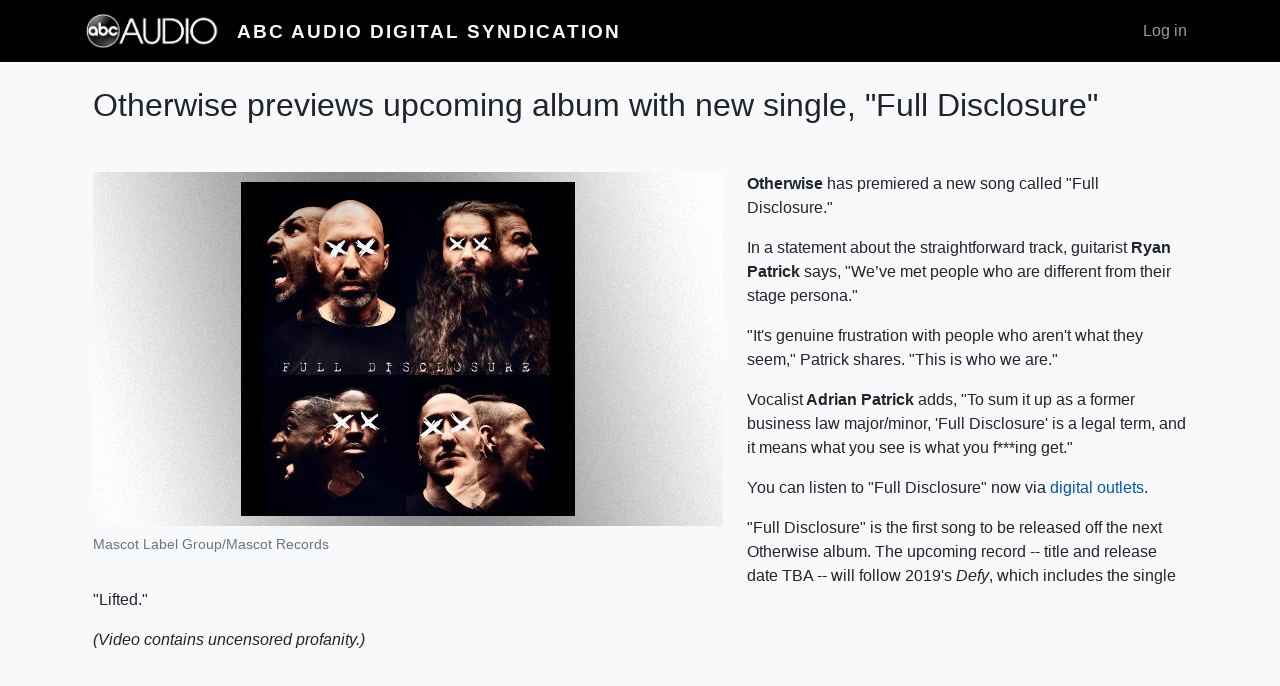

--- FILE ---
content_type: text/html; charset=UTF-8
request_url: https://digital.abcaudio.com/news/otherwise-previews-upcoming-album-new-single-full-disclosure
body_size: 11950
content:

<!DOCTYPE html>
<html lang="en" dir="ltr" class="h-100">
  <head>
    <meta charset="utf-8" />
<meta name="Generator" content="Drupal 10 (https://www.drupal.org)" />
<meta name="MobileOptimized" content="width" />
<meta name="HandheldFriendly" content="true" />
<meta name="viewport" content="width=device-width, initial-scale=1.0" />
<link rel="icon" href="/themes/custom/digital_syndication/favicon.ico" type="image/vnd.microsoft.icon" />
<link rel="canonical" href="https://digital.abcaudio.com/news/otherwise-previews-upcoming-album-new-single-full-disclosure" />
<link rel="shortlink" href="https://digital.abcaudio.com/node/28563" />

    <title>Otherwise previews upcoming album with new single, &quot;Full Disclosure&quot; | ABC Audio Digital Syndication</title>
    <link rel="stylesheet" media="all" href="/core/themes/stable9/css/system/components/align.module.css?t4l9ta" />
<link rel="stylesheet" media="all" href="/core/themes/stable9/css/system/components/fieldgroup.module.css?t4l9ta" />
<link rel="stylesheet" media="all" href="/core/themes/stable9/css/system/components/container-inline.module.css?t4l9ta" />
<link rel="stylesheet" media="all" href="/core/themes/stable9/css/system/components/clearfix.module.css?t4l9ta" />
<link rel="stylesheet" media="all" href="/core/themes/stable9/css/system/components/details.module.css?t4l9ta" />
<link rel="stylesheet" media="all" href="/core/themes/stable9/css/system/components/hidden.module.css?t4l9ta" />
<link rel="stylesheet" media="all" href="/core/themes/stable9/css/system/components/item-list.module.css?t4l9ta" />
<link rel="stylesheet" media="all" href="/core/themes/stable9/css/system/components/js.module.css?t4l9ta" />
<link rel="stylesheet" media="all" href="/core/themes/stable9/css/system/components/nowrap.module.css?t4l9ta" />
<link rel="stylesheet" media="all" href="/core/themes/stable9/css/system/components/position-container.module.css?t4l9ta" />
<link rel="stylesheet" media="all" href="/core/themes/stable9/css/system/components/reset-appearance.module.css?t4l9ta" />
<link rel="stylesheet" media="all" href="/core/themes/stable9/css/system/components/resize.module.css?t4l9ta" />
<link rel="stylesheet" media="all" href="/core/themes/stable9/css/system/components/system-status-counter.css?t4l9ta" />
<link rel="stylesheet" media="all" href="/core/themes/stable9/css/system/components/system-status-report-counters.css?t4l9ta" />
<link rel="stylesheet" media="all" href="/core/themes/stable9/css/system/components/system-status-report-general-info.css?t4l9ta" />
<link rel="stylesheet" media="all" href="/core/themes/stable9/css/system/components/tablesort.module.css?t4l9ta" />
<link rel="stylesheet" media="all" href="/core/themes/stable9/css/core/assets/vendor/normalize-css/normalize.css?t4l9ta" />
<link rel="stylesheet" media="all" href="/themes/contrib/bootstrap4/css/components/action-links.css?t4l9ta" />
<link rel="stylesheet" media="all" href="/themes/contrib/bootstrap4/css/components/breadcrumb.css?t4l9ta" />
<link rel="stylesheet" media="all" href="/themes/contrib/bootstrap4/css/components/container-inline.css?t4l9ta" />
<link rel="stylesheet" media="all" href="/themes/contrib/bootstrap4/css/components/details.css?t4l9ta" />
<link rel="stylesheet" media="all" href="/themes/contrib/bootstrap4/css/components/exposed-filters.css?t4l9ta" />
<link rel="stylesheet" media="all" href="/themes/contrib/bootstrap4/css/components/field.css?t4l9ta" />
<link rel="stylesheet" media="all" href="/themes/contrib/bootstrap4/css/components/form.css?t4l9ta" />
<link rel="stylesheet" media="all" href="/themes/contrib/bootstrap4/css/components/icons.css?t4l9ta" />
<link rel="stylesheet" media="all" href="/themes/contrib/bootstrap4/css/components/inline-form.css?t4l9ta" />
<link rel="stylesheet" media="all" href="/themes/contrib/bootstrap4/css/components/item-list.css?t4l9ta" />
<link rel="stylesheet" media="all" href="/themes/contrib/bootstrap4/css/components/links.css?t4l9ta" />
<link rel="stylesheet" media="all" href="/themes/contrib/bootstrap4/css/components/menu.css?t4l9ta" />
<link rel="stylesheet" media="all" href="/themes/contrib/bootstrap4/css/components/more-link.css?t4l9ta" />
<link rel="stylesheet" media="all" href="/themes/contrib/bootstrap4/css/components/pager.css?t4l9ta" />
<link rel="stylesheet" media="all" href="/themes/contrib/bootstrap4/css/components/tabledrag.css?t4l9ta" />
<link rel="stylesheet" media="all" href="/themes/contrib/bootstrap4/css/components/tableselect.css?t4l9ta" />
<link rel="stylesheet" media="all" href="/themes/contrib/bootstrap4/css/components/tablesort.css?t4l9ta" />
<link rel="stylesheet" media="all" href="/themes/contrib/bootstrap4/css/components/textarea.css?t4l9ta" />
<link rel="stylesheet" media="all" href="/themes/contrib/bootstrap4/css/components/ui-dialog.css?t4l9ta" />
<link rel="stylesheet" media="all" href="/themes/contrib/bootstrap4/css/components/messages.css?t4l9ta" />
<link rel="stylesheet" media="all" href="/themes/contrib/bootstrap4/css/style.css?t4l9ta" />
<link rel="stylesheet" media="all" href="/themes/custom/digital_syndication/css/style.css?t4l9ta" />

    
  </head>
  <body class="path-node page-node-type-news  text-body  bg-light d-flex flex-column h-100">
        <a href="#main-content" class="visually-hidden focusable skip-link">
      Skip to main content
    </a>
    
      <div class="dialog-off-canvas-main-canvas d-flex flex-column h-100" data-off-canvas-main-canvas>
    

<header>
    

    
  <nav class="navbar navbar-expand-lg navbar-dark text-light bg-dark">
    <div class="container row mx-auto">
      <div class="col-auto p-0">
        <div class="region region-nav-branding">
    <div id="block-digital-syndication-branding" class="block block-system block-system-branding-block">
  
    
  <div class="navbar-brand d-flex flex-column flex-sm-row justify-content-center align-items-sm-center">

    <a href="/" title="Home" rel="home" class="site-logo d-block">
    <img src="/themes/custom/digital_syndication/logo.png" alt="Home" />
  </a>
  
  <div>
        <a href="/" title="Home" rel="home" class="site-title">
      ABC Audio Digital Syndication
    </a>
    
      </div>
</div>
</div>

  </div>
  
      </div>

      <div class="col-3 col-md-auto p-0 text-right">
        <button class="navbar-toggler collapsed" type="button" data-toggle="collapse"
                data-target="#navbarSupportedContent" aria-controls="navbarSupportedContent"
                aria-expanded="false" aria-label="Toggle navigation">
          <span class="navbar-toggler-icon"></span>
        </button>
      </div>

      <div class="collapse navbar-collapse col-12 col-md-auto p-0 justify-content-end" id="navbarSupportedContent">
              
          <div class="region region-nav-additional">
    <nav role="navigation" aria-labelledby="block-digital-syndication-account-menu-menu" id="block-digital-syndication-account-menu" class="block block-menu navigation menu--account">
            
  <h5 class="visually-hidden" id="block-digital-syndication-account-menu-menu">User account menu</h5>
  

        
              <ul class="nav navbar-nav">
              
            
      <li class="nav-item">
        <a href="/user/login" class="nav-link" data-drupal-link-system-path="user/login">Log in</a>
              </li>
        </ul>
  


  </nav>

  </div>
      
      </div>
    </div>
  </nav>
  
</header>

<main role="main">
  <a id="main-content" tabindex="-1"></a>
    
    
  

  <div class="container">
        <div class="row no-gutters my-4">
            <div class="order-1 order-lg-2 col-12">
          <div class="region region-content">
    <div data-drupal-messages-fallback class="hidden"></div>
<div id="block-digital-syndication-page-title" class="block block-core block-page-title-block">
  
    
      
  <h1 class="font-weight-light text-center page-title mb-5"><span class="field field--name-title field--type-string field--label-hidden">Otherwise previews upcoming album with new single, &quot;Full Disclosure&quot;</span>
</h1>


  </div>
<div id="block-digital-syndication-content" class="block block-system block-system-main-block">
  
    
      <article data-history-node-id="28563">

  
    

  <div>
    
  <div class="float-lg-left mr-lg-4 mw-lg-60">
    <figure class="d-lg-inline-block">
        <img loading="lazy" class="figure-img img-fluid w-100" src="https://s3.amazonaws.com/syndication.abcaudio.com/files/2022-06-16/M_otherwise_61622.jpg" width="630" height="354" alt="" />


      <figcaption class="figure-caption">Mascot Label Group/Mascot Records</figcaption>
    </figure>
  </div>


            <div class="clearfix text-formatted field field--name-body field--type-text-with-summary field--label-hidden field__item"><p><strong>Otherwise</strong> has premiered a new song called "Full Disclosure."</p>

<p>In a statement about the straightforward track, guitarist <strong>Ryan Patrick</strong> says, "We’ve met people who are different from their stage persona."</p>

<p>"It's genuine frustration with people who aren't what they seem," Patrick shares. "This is who we are."</p>

<p>Vocalist<strong> Adrian Patrick</strong> adds, "To sum it up as a former business law major/minor, 'Full Disclosure' is a legal term, and it means what you see is what you f***ing get."</p>

<p>You can listen to "Full Disclosure" now via <a href="https://lnk.to/OTHERWISEmusic" rel="noopener noreferrer" target="_blank">digital outlets</a>.</p>

<p>"Full Disclosure" is the first song to be released off the next Otherwise album. The upcoming record -- title and release date TBA -- will follow 2019's <em>Defy</em>, which includes the single "Lifted."</p>

<p><em>﻿(Video contains uncensored profanity.) </em>﻿﻿</p>

<blockquote>
<p><iframe allow="accelerometer; autoplay; clipboard-write; encrypted-media; gyroscope; picture-in-picture" allowfullscreen frameborder="0" height="360" src="https://www.youtube.com/embed/LVRHLnvBAP4" title="YouTube video player" width="640"></iframe></p>
</blockquote>
</div>
      
            <div class="field field--name-field-copyright field--type-string-long field--label-hidden field__item">Copyright © 2022, ABC Audio. All rights reserved.</div>
      
  </div>

  <footer>
    <div class="border-top pt-3 text-muted text-right">
      
            Friday, June 17, 2022 at 6:00AM
      
      by
      Josh Johnson      <span class="pl-4"><a href="/news/otherwise-previews-upcoming-album-new-single-full-disclosure">Permalink</a>
      
    </div>
  </footer>

</article>

  </div>

  </div>

      </div>
          </div>
  </div>

</main>

<footer class="mt-auto   footer-dark text-light bg-dark">
  <div class="container">
      <div class="region region-footer">
    <nav role="navigation" aria-labelledby="block-digital-syndication-footer-menu" id="block-digital-syndication-footer" class="block block-menu navigation menu--footer">
            
  <h5 class="visually-hidden" id="block-digital-syndication-footer-menu">Footer</h5>
  

        
              <ul class="nav navbar-nav">
              
            
      <li class="nav-item">
        <a href="/contact" class="nav-link" data-drupal-link-system-path="contact">Contact</a>
              </li>
        </ul>
  


  </nav>

  </div>

  </div>
</footer>

  </div>

    
    <script type="application/json" data-drupal-selector="drupal-settings-json">{"path":{"baseUrl":"\/","pathPrefix":"","currentPath":"node\/28563","currentPathIsAdmin":false,"isFront":false,"currentLanguage":"en"},"pluralDelimiter":"\u0003","suppressDeprecationErrors":true,"user":{"uid":0,"permissionsHash":"a7c28da7d9ad410b288446d9c997ac6a54309cabfae75c447df2a2fdbf4a095c"}}</script>
<script src="/core/assets/vendor/jquery/jquery.min.js?v=3.7.1"></script>
<script src="/core/misc/drupalSettingsLoader.js?v=10.4.5"></script>
<script src="/core/misc/drupal.js?v=10.4.5"></script>
<script src="/core/misc/drupal.init.js?v=10.4.5"></script>
<script src="/themes/contrib/bootstrap4/dist/bootstrap/4.6.2/dist/js/bootstrap.bundle.js?v=4.6.2"></script>
<script src="/themes/custom/digital_syndication/js/embed-responsive.js?v=10.4.5"></script>

  </body>
</html>


--- FILE ---
content_type: application/javascript
request_url: https://digital.abcaudio.com/themes/custom/digital_syndication/js/embed-responsive.js?v=10.4.5
body_size: 774
content:
(function($, Drupal) {
    Drupal.behaviors.embedResponsive = {
        attach: function attach(context) {
            var elements = once('embed-responsive', '.region-content iframe, .region-content object, .region-content embed, .region-content media', context);
            elements.forEach(function (element) {
                $(element).wrap('<div class="embed-responsive embed-responsive-16by9"></div>');
            });
        }
    };
})(jQuery, Drupal);
